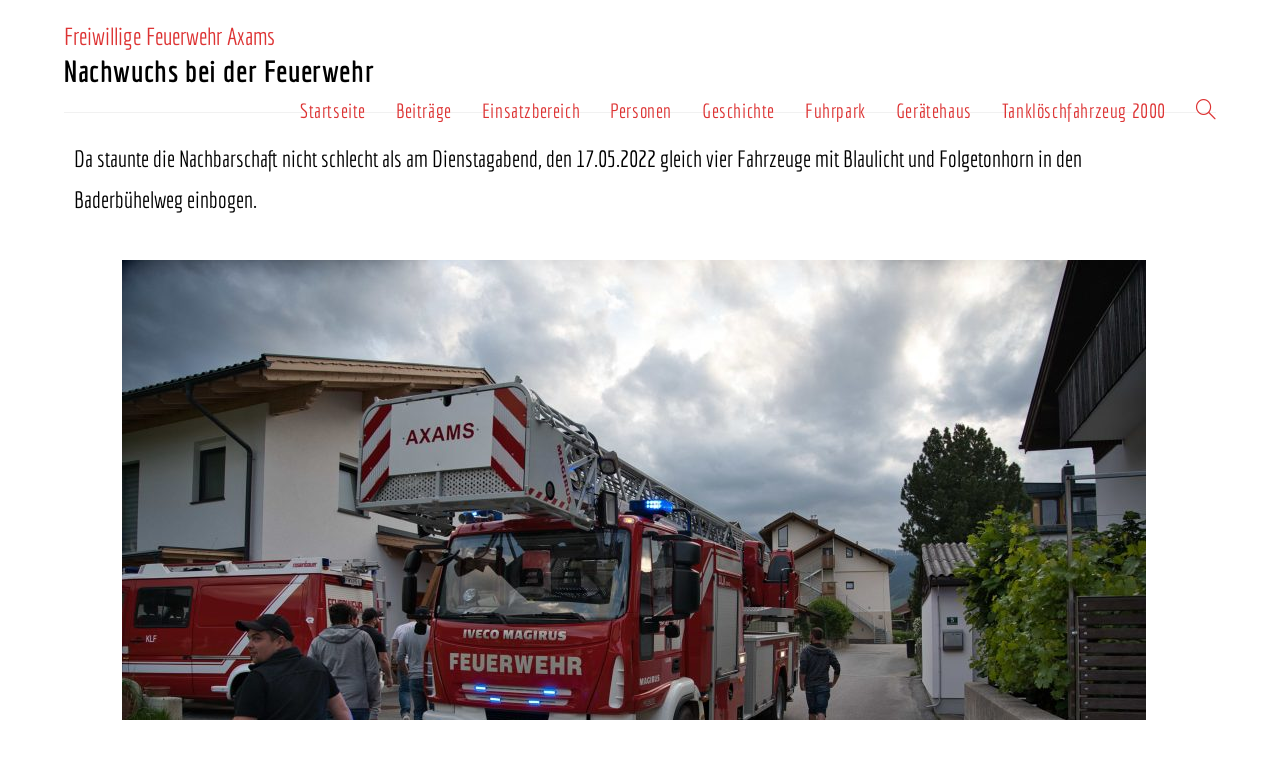

--- FILE ---
content_type: text/html; charset=UTF-8
request_url: https://www.feuerwehr-axams.at/nachwuchs-bei-der-feuerwehr-5/
body_size: 58922
content:
<!DOCTYPE html>
<html class="html" lang="de">
<head>
	<meta charset="UTF-8">
	<link rel="profile" href="https://gmpg.org/xfn/11">

	<title>Nachwuchs bei der Feuerwehr &#8211; Freiwillige Feuerwehr Axams</title>
<meta name='robots' content='max-image-preview:large' />
<link rel="pingback" href="https://www.feuerwehr-axams.at/xmlrpc.php">
<meta name="viewport" content="width=device-width, initial-scale=1"><link rel='dns-prefetch' href='//fonts.googleapis.com' />
<link rel="alternate" type="application/rss+xml" title="Freiwillige Feuerwehr Axams &raquo; Feed" href="https://www.feuerwehr-axams.at/feed/" />
<link rel="alternate" type="application/rss+xml" title="Freiwillige Feuerwehr Axams &raquo; Kommentar-Feed" href="https://www.feuerwehr-axams.at/comments/feed/" />
<link rel="alternate" type="application/rss+xml" title="Freiwillige Feuerwehr Axams &raquo; Kommentar-Feed zu Nachwuchs bei der Feuerwehr" href="https://www.feuerwehr-axams.at/nachwuchs-bei-der-feuerwehr-5/feed/" />
<link rel="alternate" title="oEmbed (JSON)" type="application/json+oembed" href="https://www.feuerwehr-axams.at/wp-json/oembed/1.0/embed?url=https%3A%2F%2Fwww.feuerwehr-axams.at%2Fnachwuchs-bei-der-feuerwehr-5%2F" />
<link rel="alternate" title="oEmbed (XML)" type="text/xml+oembed" href="https://www.feuerwehr-axams.at/wp-json/oembed/1.0/embed?url=https%3A%2F%2Fwww.feuerwehr-axams.at%2Fnachwuchs-bei-der-feuerwehr-5%2F&#038;format=xml" />
<style id='wp-img-auto-sizes-contain-inline-css'>
img:is([sizes=auto i],[sizes^="auto," i]){contain-intrinsic-size:3000px 1500px}
/*# sourceURL=wp-img-auto-sizes-contain-inline-css */
</style>
<link rel='stylesheet' id='elusive-css' href='https://www.feuerwehr-axams.at/wp-content/plugins/ocean-extra/includes/menu-icons/includes/library/icon-selector/css/types/elusive.min.css?ver=2.0' media='all' />
<style id='wp-emoji-styles-inline-css'>

	img.wp-smiley, img.emoji {
		display: inline !important;
		border: none !important;
		box-shadow: none !important;
		height: 1em !important;
		width: 1em !important;
		margin: 0 0.07em !important;
		vertical-align: -0.1em !important;
		background: none !important;
		padding: 0 !important;
	}
/*# sourceURL=wp-emoji-styles-inline-css */
</style>
<style id='classic-theme-styles-inline-css'>
/*! This file is auto-generated */
.wp-block-button__link{color:#fff;background-color:#32373c;border-radius:9999px;box-shadow:none;text-decoration:none;padding:calc(.667em + 2px) calc(1.333em + 2px);font-size:1.125em}.wp-block-file__button{background:#32373c;color:#fff;text-decoration:none}
/*# sourceURL=/wp-includes/css/classic-themes.min.css */
</style>
<style id='global-styles-inline-css'>
:root{--wp--preset--aspect-ratio--square: 1;--wp--preset--aspect-ratio--4-3: 4/3;--wp--preset--aspect-ratio--3-4: 3/4;--wp--preset--aspect-ratio--3-2: 3/2;--wp--preset--aspect-ratio--2-3: 2/3;--wp--preset--aspect-ratio--16-9: 16/9;--wp--preset--aspect-ratio--9-16: 9/16;--wp--preset--color--black: #000000;--wp--preset--color--cyan-bluish-gray: #abb8c3;--wp--preset--color--white: #ffffff;--wp--preset--color--pale-pink: #f78da7;--wp--preset--color--vivid-red: #cf2e2e;--wp--preset--color--luminous-vivid-orange: #ff6900;--wp--preset--color--luminous-vivid-amber: #fcb900;--wp--preset--color--light-green-cyan: #7bdcb5;--wp--preset--color--vivid-green-cyan: #00d084;--wp--preset--color--pale-cyan-blue: #8ed1fc;--wp--preset--color--vivid-cyan-blue: #0693e3;--wp--preset--color--vivid-purple: #9b51e0;--wp--preset--gradient--vivid-cyan-blue-to-vivid-purple: linear-gradient(135deg,rgb(6,147,227) 0%,rgb(155,81,224) 100%);--wp--preset--gradient--light-green-cyan-to-vivid-green-cyan: linear-gradient(135deg,rgb(122,220,180) 0%,rgb(0,208,130) 100%);--wp--preset--gradient--luminous-vivid-amber-to-luminous-vivid-orange: linear-gradient(135deg,rgb(252,185,0) 0%,rgb(255,105,0) 100%);--wp--preset--gradient--luminous-vivid-orange-to-vivid-red: linear-gradient(135deg,rgb(255,105,0) 0%,rgb(207,46,46) 100%);--wp--preset--gradient--very-light-gray-to-cyan-bluish-gray: linear-gradient(135deg,rgb(238,238,238) 0%,rgb(169,184,195) 100%);--wp--preset--gradient--cool-to-warm-spectrum: linear-gradient(135deg,rgb(74,234,220) 0%,rgb(151,120,209) 20%,rgb(207,42,186) 40%,rgb(238,44,130) 60%,rgb(251,105,98) 80%,rgb(254,248,76) 100%);--wp--preset--gradient--blush-light-purple: linear-gradient(135deg,rgb(255,206,236) 0%,rgb(152,150,240) 100%);--wp--preset--gradient--blush-bordeaux: linear-gradient(135deg,rgb(254,205,165) 0%,rgb(254,45,45) 50%,rgb(107,0,62) 100%);--wp--preset--gradient--luminous-dusk: linear-gradient(135deg,rgb(255,203,112) 0%,rgb(199,81,192) 50%,rgb(65,88,208) 100%);--wp--preset--gradient--pale-ocean: linear-gradient(135deg,rgb(255,245,203) 0%,rgb(182,227,212) 50%,rgb(51,167,181) 100%);--wp--preset--gradient--electric-grass: linear-gradient(135deg,rgb(202,248,128) 0%,rgb(113,206,126) 100%);--wp--preset--gradient--midnight: linear-gradient(135deg,rgb(2,3,129) 0%,rgb(40,116,252) 100%);--wp--preset--font-size--small: 13px;--wp--preset--font-size--medium: 20px;--wp--preset--font-size--large: 36px;--wp--preset--font-size--x-large: 42px;--wp--preset--spacing--20: 0.44rem;--wp--preset--spacing--30: 0.67rem;--wp--preset--spacing--40: 1rem;--wp--preset--spacing--50: 1.5rem;--wp--preset--spacing--60: 2.25rem;--wp--preset--spacing--70: 3.38rem;--wp--preset--spacing--80: 5.06rem;--wp--preset--shadow--natural: 6px 6px 9px rgba(0, 0, 0, 0.2);--wp--preset--shadow--deep: 12px 12px 50px rgba(0, 0, 0, 0.4);--wp--preset--shadow--sharp: 6px 6px 0px rgba(0, 0, 0, 0.2);--wp--preset--shadow--outlined: 6px 6px 0px -3px rgb(255, 255, 255), 6px 6px rgb(0, 0, 0);--wp--preset--shadow--crisp: 6px 6px 0px rgb(0, 0, 0);}:where(.is-layout-flex){gap: 0.5em;}:where(.is-layout-grid){gap: 0.5em;}body .is-layout-flex{display: flex;}.is-layout-flex{flex-wrap: wrap;align-items: center;}.is-layout-flex > :is(*, div){margin: 0;}body .is-layout-grid{display: grid;}.is-layout-grid > :is(*, div){margin: 0;}:where(.wp-block-columns.is-layout-flex){gap: 2em;}:where(.wp-block-columns.is-layout-grid){gap: 2em;}:where(.wp-block-post-template.is-layout-flex){gap: 1.25em;}:where(.wp-block-post-template.is-layout-grid){gap: 1.25em;}.has-black-color{color: var(--wp--preset--color--black) !important;}.has-cyan-bluish-gray-color{color: var(--wp--preset--color--cyan-bluish-gray) !important;}.has-white-color{color: var(--wp--preset--color--white) !important;}.has-pale-pink-color{color: var(--wp--preset--color--pale-pink) !important;}.has-vivid-red-color{color: var(--wp--preset--color--vivid-red) !important;}.has-luminous-vivid-orange-color{color: var(--wp--preset--color--luminous-vivid-orange) !important;}.has-luminous-vivid-amber-color{color: var(--wp--preset--color--luminous-vivid-amber) !important;}.has-light-green-cyan-color{color: var(--wp--preset--color--light-green-cyan) !important;}.has-vivid-green-cyan-color{color: var(--wp--preset--color--vivid-green-cyan) !important;}.has-pale-cyan-blue-color{color: var(--wp--preset--color--pale-cyan-blue) !important;}.has-vivid-cyan-blue-color{color: var(--wp--preset--color--vivid-cyan-blue) !important;}.has-vivid-purple-color{color: var(--wp--preset--color--vivid-purple) !important;}.has-black-background-color{background-color: var(--wp--preset--color--black) !important;}.has-cyan-bluish-gray-background-color{background-color: var(--wp--preset--color--cyan-bluish-gray) !important;}.has-white-background-color{background-color: var(--wp--preset--color--white) !important;}.has-pale-pink-background-color{background-color: var(--wp--preset--color--pale-pink) !important;}.has-vivid-red-background-color{background-color: var(--wp--preset--color--vivid-red) !important;}.has-luminous-vivid-orange-background-color{background-color: var(--wp--preset--color--luminous-vivid-orange) !important;}.has-luminous-vivid-amber-background-color{background-color: var(--wp--preset--color--luminous-vivid-amber) !important;}.has-light-green-cyan-background-color{background-color: var(--wp--preset--color--light-green-cyan) !important;}.has-vivid-green-cyan-background-color{background-color: var(--wp--preset--color--vivid-green-cyan) !important;}.has-pale-cyan-blue-background-color{background-color: var(--wp--preset--color--pale-cyan-blue) !important;}.has-vivid-cyan-blue-background-color{background-color: var(--wp--preset--color--vivid-cyan-blue) !important;}.has-vivid-purple-background-color{background-color: var(--wp--preset--color--vivid-purple) !important;}.has-black-border-color{border-color: var(--wp--preset--color--black) !important;}.has-cyan-bluish-gray-border-color{border-color: var(--wp--preset--color--cyan-bluish-gray) !important;}.has-white-border-color{border-color: var(--wp--preset--color--white) !important;}.has-pale-pink-border-color{border-color: var(--wp--preset--color--pale-pink) !important;}.has-vivid-red-border-color{border-color: var(--wp--preset--color--vivid-red) !important;}.has-luminous-vivid-orange-border-color{border-color: var(--wp--preset--color--luminous-vivid-orange) !important;}.has-luminous-vivid-amber-border-color{border-color: var(--wp--preset--color--luminous-vivid-amber) !important;}.has-light-green-cyan-border-color{border-color: var(--wp--preset--color--light-green-cyan) !important;}.has-vivid-green-cyan-border-color{border-color: var(--wp--preset--color--vivid-green-cyan) !important;}.has-pale-cyan-blue-border-color{border-color: var(--wp--preset--color--pale-cyan-blue) !important;}.has-vivid-cyan-blue-border-color{border-color: var(--wp--preset--color--vivid-cyan-blue) !important;}.has-vivid-purple-border-color{border-color: var(--wp--preset--color--vivid-purple) !important;}.has-vivid-cyan-blue-to-vivid-purple-gradient-background{background: var(--wp--preset--gradient--vivid-cyan-blue-to-vivid-purple) !important;}.has-light-green-cyan-to-vivid-green-cyan-gradient-background{background: var(--wp--preset--gradient--light-green-cyan-to-vivid-green-cyan) !important;}.has-luminous-vivid-amber-to-luminous-vivid-orange-gradient-background{background: var(--wp--preset--gradient--luminous-vivid-amber-to-luminous-vivid-orange) !important;}.has-luminous-vivid-orange-to-vivid-red-gradient-background{background: var(--wp--preset--gradient--luminous-vivid-orange-to-vivid-red) !important;}.has-very-light-gray-to-cyan-bluish-gray-gradient-background{background: var(--wp--preset--gradient--very-light-gray-to-cyan-bluish-gray) !important;}.has-cool-to-warm-spectrum-gradient-background{background: var(--wp--preset--gradient--cool-to-warm-spectrum) !important;}.has-blush-light-purple-gradient-background{background: var(--wp--preset--gradient--blush-light-purple) !important;}.has-blush-bordeaux-gradient-background{background: var(--wp--preset--gradient--blush-bordeaux) !important;}.has-luminous-dusk-gradient-background{background: var(--wp--preset--gradient--luminous-dusk) !important;}.has-pale-ocean-gradient-background{background: var(--wp--preset--gradient--pale-ocean) !important;}.has-electric-grass-gradient-background{background: var(--wp--preset--gradient--electric-grass) !important;}.has-midnight-gradient-background{background: var(--wp--preset--gradient--midnight) !important;}.has-small-font-size{font-size: var(--wp--preset--font-size--small) !important;}.has-medium-font-size{font-size: var(--wp--preset--font-size--medium) !important;}.has-large-font-size{font-size: var(--wp--preset--font-size--large) !important;}.has-x-large-font-size{font-size: var(--wp--preset--font-size--x-large) !important;}
:where(.wp-block-post-template.is-layout-flex){gap: 1.25em;}:where(.wp-block-post-template.is-layout-grid){gap: 1.25em;}
:where(.wp-block-term-template.is-layout-flex){gap: 1.25em;}:where(.wp-block-term-template.is-layout-grid){gap: 1.25em;}
:where(.wp-block-columns.is-layout-flex){gap: 2em;}:where(.wp-block-columns.is-layout-grid){gap: 2em;}
:root :where(.wp-block-pullquote){font-size: 1.5em;line-height: 1.6;}
/*# sourceURL=global-styles-inline-css */
</style>
<link rel='stylesheet' id='font-awesome-css' href='https://www.feuerwehr-axams.at/wp-content/themes/oceanwp/assets/fonts/fontawesome/css/all.min.css?ver=6.4.2' media='all' />
<link rel='stylesheet' id='simple-line-icons-css' href='https://www.feuerwehr-axams.at/wp-content/themes/oceanwp/assets/css/third/simple-line-icons.min.css?ver=2.4.0' media='all' />
<link rel='stylesheet' id='oceanwp-style-css' href='https://www.feuerwehr-axams.at/wp-content/themes/oceanwp/assets/css/style.min.css?ver=3.5.7' media='all' />
<link rel='stylesheet' id='oceanwp-google-font-economica-css' href='//fonts.googleapis.com/css?family=Economica%3A100%2C200%2C300%2C400%2C500%2C600%2C700%2C800%2C900%2C100i%2C200i%2C300i%2C400i%2C500i%2C600i%2C700i%2C800i%2C900i&#038;subset=latin&#038;display=swap&#038;ver=6.9' media='all' />
<link rel='stylesheet' id='elementor-icons-css' href='https://www.feuerwehr-axams.at/wp-content/plugins/elementor/assets/lib/eicons/css/elementor-icons.min.css?ver=5.46.0' media='all' />
<link rel='stylesheet' id='elementor-frontend-css' href='https://www.feuerwehr-axams.at/wp-content/plugins/elementor/assets/css/frontend.min.css?ver=3.34.3' media='all' />
<link rel='stylesheet' id='elementor-post-11-css' href='https://www.feuerwehr-axams.at/wp-content/uploads/elementor/css/post-11.css?ver=1769469881' media='all' />
<link rel='stylesheet' id='widget-image-css' href='https://www.feuerwehr-axams.at/wp-content/plugins/elementor/assets/css/widget-image.min.css?ver=3.34.3' media='all' />
<link rel='stylesheet' id='swiper-css' href='https://www.feuerwehr-axams.at/wp-content/plugins/elementor/assets/lib/swiper/v8/css/swiper.min.css?ver=8.4.5' media='all' />
<link rel='stylesheet' id='e-swiper-css' href='https://www.feuerwehr-axams.at/wp-content/plugins/elementor/assets/css/conditionals/e-swiper.min.css?ver=3.34.3' media='all' />
<link rel='stylesheet' id='widget-image-gallery-css' href='https://www.feuerwehr-axams.at/wp-content/plugins/elementor/assets/css/widget-image-gallery.min.css?ver=3.34.3' media='all' />
<link rel='stylesheet' id='widget-heading-css' href='https://www.feuerwehr-axams.at/wp-content/plugins/elementor/assets/css/widget-heading.min.css?ver=3.34.3' media='all' />
<link rel='stylesheet' id='elementor-post-2696-css' href='https://www.feuerwehr-axams.at/wp-content/uploads/elementor/css/post-2696.css?ver=1769478128' media='all' />
<link rel='stylesheet' id='oe-widgets-style-css' href='https://www.feuerwehr-axams.at/wp-content/plugins/ocean-extra/assets/css/widgets.css?ver=6.9' media='all' />
<link rel='stylesheet' id='elementor-gf-local-roboto-css' href='https://www.feuerwehr-axams.at/wp-content/uploads/elementor/google-fonts/css/roboto.css?ver=1742253791' media='all' />
<link rel='stylesheet' id='elementor-gf-local-economica-css' href='https://www.feuerwehr-axams.at/wp-content/uploads/elementor/google-fonts/css/economica.css?ver=1742253792' media='all' />
<script src="https://www.feuerwehr-axams.at/wp-includes/js/jquery/jquery.min.js?ver=3.7.1" id="jquery-core-js"></script>
<script src="https://www.feuerwehr-axams.at/wp-includes/js/jquery/jquery-migrate.min.js?ver=3.4.1" id="jquery-migrate-js"></script>
<link rel="https://api.w.org/" href="https://www.feuerwehr-axams.at/wp-json/" /><link rel="alternate" title="JSON" type="application/json" href="https://www.feuerwehr-axams.at/wp-json/wp/v2/posts/2696" /><link rel="EditURI" type="application/rsd+xml" title="RSD" href="https://www.feuerwehr-axams.at/xmlrpc.php?rsd" />
<meta name="generator" content="WordPress 6.9" />
<link rel="canonical" href="https://www.feuerwehr-axams.at/nachwuchs-bei-der-feuerwehr-5/" />
<link rel='shortlink' href='https://www.feuerwehr-axams.at/?p=2696' />
<!-- Analytics by WP Statistics - https://wp-statistics.com -->
<meta name="generator" content="Elementor 3.34.3; features: additional_custom_breakpoints; settings: css_print_method-external, google_font-enabled, font_display-auto">
			<style>
				.e-con.e-parent:nth-of-type(n+4):not(.e-lazyloaded):not(.e-no-lazyload),
				.e-con.e-parent:nth-of-type(n+4):not(.e-lazyloaded):not(.e-no-lazyload) * {
					background-image: none !important;
				}
				@media screen and (max-height: 1024px) {
					.e-con.e-parent:nth-of-type(n+3):not(.e-lazyloaded):not(.e-no-lazyload),
					.e-con.e-parent:nth-of-type(n+3):not(.e-lazyloaded):not(.e-no-lazyload) * {
						background-image: none !important;
					}
				}
				@media screen and (max-height: 640px) {
					.e-con.e-parent:nth-of-type(n+2):not(.e-lazyloaded):not(.e-no-lazyload),
					.e-con.e-parent:nth-of-type(n+2):not(.e-lazyloaded):not(.e-no-lazyload) * {
						background-image: none !important;
					}
				}
			</style>
			<!-- OceanWP CSS -->
<style type="text/css">
/* General CSS */a:hover,a.light:hover,.theme-heading .text::before,.theme-heading .text::after,#top-bar-content >a:hover,#top-bar-social li.oceanwp-email a:hover,#site-navigation-wrap .dropdown-menu >li >a:hover,#site-header.medium-header #medium-searchform button:hover,.oceanwp-mobile-menu-icon a:hover,.blog-entry.post .blog-entry-header .entry-title a:hover,.blog-entry.post .blog-entry-readmore a:hover,.blog-entry.thumbnail-entry .blog-entry-category a,ul.meta li a:hover,.dropcap,.single nav.post-navigation .nav-links .title,body .related-post-title a:hover,body #wp-calendar caption,body .contact-info-widget.default i,body .contact-info-widget.big-icons i,body .custom-links-widget .oceanwp-custom-links li a:hover,body .custom-links-widget .oceanwp-custom-links li a:hover:before,body .posts-thumbnails-widget li a:hover,body .social-widget li.oceanwp-email a:hover,.comment-author .comment-meta .comment-reply-link,#respond #cancel-comment-reply-link:hover,#footer-widgets .footer-box a:hover,#footer-bottom a:hover,#footer-bottom #footer-bottom-menu a:hover,.sidr a:hover,.sidr-class-dropdown-toggle:hover,.sidr-class-menu-item-has-children.active >a,.sidr-class-menu-item-has-children.active >a >.sidr-class-dropdown-toggle,input[type=checkbox]:checked:before{color:#000000}.single nav.post-navigation .nav-links .title .owp-icon use,.blog-entry.post .blog-entry-readmore a:hover .owp-icon use,body .contact-info-widget.default .owp-icon use,body .contact-info-widget.big-icons .owp-icon use{stroke:#000000}input[type="button"],input[type="reset"],input[type="submit"],button[type="submit"],.button,#site-navigation-wrap .dropdown-menu >li.btn >a >span,.thumbnail:hover i,.post-quote-content,.omw-modal .omw-close-modal,body .contact-info-widget.big-icons li:hover i,body div.wpforms-container-full .wpforms-form input[type=submit],body div.wpforms-container-full .wpforms-form button[type=submit],body div.wpforms-container-full .wpforms-form .wpforms-page-button{background-color:#000000}.thumbnail:hover .link-post-svg-icon{background-color:#000000}body .contact-info-widget.big-icons li:hover .owp-icon{background-color:#000000}.widget-title{border-color:#000000}blockquote{border-color:#000000}#searchform-dropdown{border-color:#000000}.dropdown-menu .sub-menu{border-color:#000000}.blog-entry.large-entry .blog-entry-readmore a:hover{border-color:#000000}.oceanwp-newsletter-form-wrap input[type="email"]:focus{border-color:#000000}.social-widget li.oceanwp-email a:hover{border-color:#000000}#respond #cancel-comment-reply-link:hover{border-color:#000000}body .contact-info-widget.big-icons li:hover i{border-color:#000000}#footer-widgets .oceanwp-newsletter-form-wrap input[type="email"]:focus{border-color:#000000}blockquote,.wp-block-quote{border-left-color:#000000}body .contact-info-widget.big-icons li:hover .owp-icon{border-color:#000000}body{background-repeat:no-repeat}a{color:#dd3333}a .owp-icon use{stroke:#dd3333}a:hover{color:#000000}a:hover .owp-icon use{stroke:#000000}@media only screen and (min-width:960px){.content-area,.content-left-sidebar .content-area{width:100%}}@media only screen and (min-width:960px){.widget-area,.content-left-sidebar .widget-area{width:12%}}.page-header,.has-transparent-header .page-header{padding:53px 0 34px 0}/* Blog CSS */.blog-entry.thumbnail-entry .blog-entry-category a{color:#000000}.blog-entry.thumbnail-entry .blog-entry-date{color:#000000}/* Header CSS */#site-header.has-header-media .overlay-header-media{background-color:rgba(0,0,0,0.5)}#site-logo #site-logo-inner a img,#site-header.center-header #site-navigation-wrap .middle-site-logo a img{max-width:240px}#site-header #site-logo #site-logo-inner a img,#site-header.center-header #site-navigation-wrap .middle-site-logo a img{max-height:58px}@media (max-width:768px){#site-header #site-logo #site-logo-inner a img,#site-header.center-header #site-navigation-wrap .middle-site-logo a img{max-height:68px}}@media (max-width:480px){#site-header #site-logo #site-logo-inner a img,#site-header.center-header #site-navigation-wrap .middle-site-logo a img{max-height:59px}}#site-navigation-wrap .dropdown-menu >li >a,.oceanwp-mobile-menu-icon a,#searchform-header-replace-close{color:#dd3333}#site-navigation-wrap .dropdown-menu >li >a .owp-icon use,.oceanwp-mobile-menu-icon a .owp-icon use,#searchform-header-replace-close .owp-icon use{stroke:#dd3333}#site-navigation-wrap .dropdown-menu >li >a:hover,.oceanwp-mobile-menu-icon a:hover,#searchform-header-replace-close:hover{color:#592507}#site-navigation-wrap .dropdown-menu >li >a:hover .owp-icon use,.oceanwp-mobile-menu-icon a:hover .owp-icon use,#searchform-header-replace-close:hover .owp-icon use{stroke:#592507}@media (max-width:480px){#top-bar-nav,#site-navigation-wrap,.oceanwp-social-menu,.after-header-content{display:none}.center-logo #site-logo{float:none;position:absolute;left:50%;padding:0;-webkit-transform:translateX(-50%);transform:translateX(-50%)}#site-header.center-header #site-logo,.oceanwp-mobile-menu-icon,#oceanwp-cart-sidebar-wrap{display:block}body.vertical-header-style #outer-wrap{margin:0 !important}#site-header.vertical-header{position:relative;width:100%;left:0 !important;right:0 !important}#site-header.vertical-header .has-template >#site-logo{display:block}#site-header.vertical-header #site-header-inner{display:-webkit-box;display:-webkit-flex;display:-ms-flexbox;display:flex;-webkit-align-items:center;align-items:center;padding:0;max-width:90%}#site-header.vertical-header #site-header-inner >*:not(.oceanwp-mobile-menu-icon){display:none}#site-header.vertical-header #site-header-inner >*{padding:0 !important}#site-header.vertical-header #site-header-inner #site-logo{display:block;margin:0;width:50%;text-align:left}body.rtl #site-header.vertical-header #site-header-inner #site-logo{text-align:right}#site-header.vertical-header #site-header-inner .oceanwp-mobile-menu-icon{width:50%;text-align:right}body.rtl #site-header.vertical-header #site-header-inner .oceanwp-mobile-menu-icon{text-align:left}#site-header.vertical-header .vertical-toggle,body.vertical-header-style.vh-closed #site-header.vertical-header .vertical-toggle{display:none}#site-logo.has-responsive-logo .custom-logo-link{display:none}#site-logo.has-responsive-logo .responsive-logo-link{display:block}.is-sticky #site-logo.has-sticky-logo .responsive-logo-link{display:none}.is-sticky #site-logo.has-responsive-logo .sticky-logo-link{display:block}#top-bar.has-no-content #top-bar-social.top-bar-left,#top-bar.has-no-content #top-bar-social.top-bar-right{position:inherit;left:auto;right:auto;float:none;height:auto;line-height:1.5em;margin-top:0;text-align:center}#top-bar.has-no-content #top-bar-social li{float:none;display:inline-block}.owp-cart-overlay,#side-panel-wrap a.side-panel-btn{display:none !important}}/* Footer Widgets CSS */#footer-widgets{background-color:#1e1e1e}#footer-widgets,#footer-widgets p,#footer-widgets li a:before,#footer-widgets .contact-info-widget span.oceanwp-contact-title,#footer-widgets .recent-posts-date,#footer-widgets .recent-posts-comments,#footer-widgets .widget-recent-posts-icons li .fa{color:#f7f7f7}#footer-widgets li,#footer-widgets #wp-calendar caption,#footer-widgets #wp-calendar th,#footer-widgets #wp-calendar tbody,#footer-widgets .contact-info-widget i,#footer-widgets .oceanwp-newsletter-form-wrap input[type="email"],#footer-widgets .posts-thumbnails-widget li,#footer-widgets .social-widget li a{border-color:#828282}#footer-widgets .contact-info-widget .owp-icon{border-color:#828282}/* Typography CSS */body{font-size:18px;color:#000000}h1{font-family:Economica;font-size:60px;color:#000000}h3{font-size:20px;color:#0c0000;line-height:0.7}#site-navigation-wrap .dropdown-menu >li >a,#site-header.full_screen-header .fs-dropdown-menu >li >a,#site-header.top-header #site-navigation-wrap .dropdown-menu >li >a,#site-header.center-header #site-navigation-wrap .dropdown-menu >li >a,#site-header.medium-header #site-navigation-wrap .dropdown-menu >li >a,.oceanwp-mobile-menu-icon a{font-family:Economica;font-style:normal;font-size:20px}.dropdown-menu ul li a.menu-link,#site-header.full_screen-header .fs-dropdown-menu ul.sub-menu li a{font-family:Economica;font-style:normal;font-size:20px}.site-breadcrumbs{font-size:18px}.blog-entry.post .blog-entry-header .entry-title a{font-family:Economica;font-style:normal;font-size:30px;color:#000000}.single-post .entry-title{font-family:Economica;font-style:normal;font-size:30px;color:#000000}.sidebar-box .widget-title{font-family:Economica;font-style:normal}
</style></head>

<body class="wp-singular post-template-default single single-post postid-2696 single-format-standard wp-embed-responsive wp-theme-oceanwp ally-default oceanwp-theme fullscreen-mobile has-transparent-header no-header-border content-full-width post-in-category-aktuelles page-header-disabled has-breadcrumbs elementor-default elementor-kit-11 elementor-page elementor-page-2696" itemscope="itemscope" itemtype="https://schema.org/Article">

	
	
	<div id="outer-wrap" class="site clr">

		<a class="skip-link screen-reader-text" href="#main">Zum Inhalt springen</a>

		
		<div id="wrap" class="clr">

			
				<div id="transparent-header-wrap" class="clr">
	
<header id="site-header" class="transparent-header clr" data-height="74" itemscope="itemscope" itemtype="https://schema.org/WPHeader" role="banner">

	
					
			<div id="site-header-inner" class="clr container">

				
				

<div id="site-logo" class="clr" itemscope itemtype="https://schema.org/Brand" >

	
	<div id="site-logo-inner" class="clr">

						<a href="https://www.feuerwehr-axams.at/" rel="home" class="site-title site-logo-text" >Freiwillige Feuerwehr Axams</a>
				
	</div><!-- #site-logo-inner -->

	
	
</div><!-- #site-logo -->

			<div id="site-navigation-wrap" class="no-top-border clr">
			
			
			
			<nav id="site-navigation" class="navigation main-navigation clr" itemscope="itemscope" itemtype="https://schema.org/SiteNavigationElement" role="navigation" >

				<ul id="menu-hauptmenue" class="main-menu dropdown-menu sf-menu"><li id="menu-item-4653" class="menu-item menu-item-type-post_type menu-item-object-page menu-item-home menu-item-4653"><a href="https://www.feuerwehr-axams.at/" class="menu-link"><span class="text-wrap">Startseite</span></a></li><li id="menu-item-4468" class="menu-item menu-item-type-post_type menu-item-object-page current_page_parent menu-item-4468"><a href="https://www.feuerwehr-axams.at/beitraege/" class="menu-link"><span class="text-wrap">Beiträge</span></a></li><li id="menu-item-4472" class="menu-item menu-item-type-post_type menu-item-object-page menu-item-4472"><a href="https://www.feuerwehr-axams.at/einsatzbereich/" class="menu-link"><span class="text-wrap">Einsatzbereich</span></a></li><li id="menu-item-4475" class="menu-item menu-item-type-post_type menu-item-object-page menu-item-4475"><a href="https://www.feuerwehr-axams.at/personen/" class="menu-link"><span class="text-wrap">Personen</span></a></li><li id="menu-item-4476" class="menu-item menu-item-type-post_type menu-item-object-page menu-item-4476"><a href="https://www.feuerwehr-axams.at/geschichte/" class="menu-link"><span class="text-wrap">Geschichte</span></a></li><li id="menu-item-4474" class="menu-item menu-item-type-post_type menu-item-object-page menu-item-4474"><a href="https://www.feuerwehr-axams.at/einsatzbereich/fahrzeuge/" class="menu-link"><span class="text-wrap">Fuhrpark</span></a></li><li id="menu-item-4473" class="menu-item menu-item-type-post_type menu-item-object-page menu-item-4473"><a href="https://www.feuerwehr-axams.at/einsatzbereich/geraetehaus/" class="menu-link"><span class="text-wrap">Gerätehaus</span></a></li><li id="menu-item-12959" class="menu-item menu-item-type-post_type menu-item-object-page menu-item-12959"><a href="https://www.feuerwehr-axams.at/tankloeschfahrzeug-2000/" class="menu-link"><span class="text-wrap">Tanklöschfahrzeug 2000</span></a></li><li class="search-toggle-li" ><a href="https://www.feuerwehr-axams.at/#" class="site-search-toggle search-dropdown-toggle"><span class="screen-reader-text">Website-Suche umschalten</span><i class=" icon-magnifier" aria-hidden="true" role="img"></i></a></li></ul>
<div id="searchform-dropdown" class="header-searchform-wrap clr" >
	
<form aria-label="Diese Website durchsuchen" role="search" method="get" class="searchform" action="https://www.feuerwehr-axams.at/">	
	<input aria-label="Suchabfrage eingeben" type="search" id="ocean-search-form-1" class="field" autocomplete="off" placeholder="Suche" name="s">
		</form>
</div><!-- #searchform-dropdown -->

			</nav><!-- #site-navigation -->

			
			
					</div><!-- #site-navigation-wrap -->
			
		
	
				
	
	<div class="oceanwp-mobile-menu-icon clr mobile-right">

		
		
		
		<a href="https://www.feuerwehr-axams.at/#mobile-menu-toggle" class="mobile-menu"  aria-label="Mobiles Menü">
							<i class="fa fa-bars" aria-hidden="true"></i>
								<span class="oceanwp-text">Menü</span>
				<span class="oceanwp-close-text">Schließen</span>
						</a>

		
		
		
	</div><!-- #oceanwp-mobile-menu-navbar -->

	

			</div><!-- #site-header-inner -->

			
			
			
		
		
</header><!-- #site-header -->

	</div>
	
			
			<main id="main" class="site-main clr"  role="main">

				
	
	<div id="content-wrap" class="container clr">

		
		<div id="primary" class="content-area clr">

			
			<div id="content" class="site-content clr">

				
				
<article id="post-2696">

	

<header class="entry-header clr">
	<h2 class="single-post-title entry-title" itemprop="headline">Nachwuchs bei der Feuerwehr</h2><!-- .single-post-title -->
</header><!-- .entry-header -->



<div class="entry-content clr" itemprop="text">
			<div data-elementor-type="wp-post" data-elementor-id="2696" class="elementor elementor-2696">
						<section class="elementor-section elementor-top-section elementor-element elementor-element-eb2e022 elementor-section-boxed elementor-section-height-default elementor-section-height-default" data-id="eb2e022" data-element_type="section">
						<div class="elementor-container elementor-column-gap-default">
					<div class="elementor-column elementor-col-100 elementor-top-column elementor-element elementor-element-16c33c2" data-id="16c33c2" data-element_type="column">
			<div class="elementor-widget-wrap elementor-element-populated">
						<div class="elementor-element elementor-element-5a1bd74 elementor-widget elementor-widget-text-editor" data-id="5a1bd74" data-element_type="widget" data-widget_type="text-editor.default">
				<div class="elementor-widget-container">
									<p>Da staunte die Nachbarschaft nicht schlecht als am Dienstagabend, den 17.05.2022 gleich vier Fahrzeuge mit Blaulicht und Folgetonhorn in den Baderbühelweg einbogen.</p>								</div>
				</div>
				<div class="elementor-element elementor-element-95a5977 elementor-widget elementor-widget-image" data-id="95a5977" data-element_type="widget" data-widget_type="image.default">
				<div class="elementor-widget-container">
															<img fetchpriority="high" decoding="async" width="1024" height="681" src="https://www.feuerwehr-axams.at/wp-content/uploads/2022/05/WZ6_9822-1024x681.jpg" class="attachment-large size-large wp-image-2700" alt="" srcset="https://www.feuerwehr-axams.at/wp-content/uploads/2022/05/WZ6_9822-1024x681.jpg 1024w, https://www.feuerwehr-axams.at/wp-content/uploads/2022/05/WZ6_9822-300x200.jpg 300w, https://www.feuerwehr-axams.at/wp-content/uploads/2022/05/WZ6_9822-768x511.jpg 768w, https://www.feuerwehr-axams.at/wp-content/uploads/2022/05/WZ6_9822-1536x1022.jpg 1536w, https://www.feuerwehr-axams.at/wp-content/uploads/2022/05/WZ6_9822-2048x1363.jpg 2048w" sizes="(max-width: 1024px) 100vw, 1024px" />															</div>
				</div>
				<div class="elementor-element elementor-element-6f7d898 elementor-widget elementor-widget-text-editor" data-id="6f7d898" data-element_type="widget" data-widget_type="text-editor.default">
				<div class="elementor-widget-container">
									<p>Grund für diesen Tumult war die Geburt des ersten Kindes unseres Kommandant-Stellvertreters. Aus diesem Grunde kamen neben seinen Gruppenkameraden auch die Mitglieder des Ausschusses zum Gratulieren. Mit im Gepäck war auch unser gefiederter Kamerad der die nächsten Tage an der Fassade des Einfamilienhauses verbringen wird.</p>								</div>
				</div>
				<div class="elementor-element elementor-element-0582be7 elementor-widget elementor-widget-image-gallery" data-id="0582be7" data-element_type="widget" data-widget_type="image-gallery.default">
				<div class="elementor-widget-container">
							<div class="elementor-image-gallery">
			<div id='gallery-1' class='gallery galleryid-2696 gallery-columns-3 gallery-size-large'><figure class='gallery-item'>
			<div class='gallery-icon landscape'>
				<a data-elementor-open-lightbox="yes" data-elementor-lightbox-slideshow="0582be7" data-elementor-lightbox-title="WZ6_9827" data-e-action-hash="#elementor-action%3Aaction%3Dlightbox%26settings%3DeyJpZCI6MjcwMSwidXJsIjoiaHR0cHM6XC9cL3d3dy5mZXVlcndlaHItYXhhbXMuYXRcL3dwLWNvbnRlbnRcL3VwbG9hZHNcLzIwMjJcLzA1XC9XWjZfOTgyNy1zY2FsZWQuanBnIiwic2xpZGVzaG93IjoiMDU4MmJlNyJ9" href='https://www.feuerwehr-axams.at/wp-content/uploads/2022/05/WZ6_9827-scaled.jpg'><img decoding="async" width="1024" height="682" src="https://www.feuerwehr-axams.at/wp-content/uploads/2022/05/WZ6_9827-1024x682.jpg" class="attachment-large size-large" alt="" srcset="https://www.feuerwehr-axams.at/wp-content/uploads/2022/05/WZ6_9827-1024x682.jpg 1024w, https://www.feuerwehr-axams.at/wp-content/uploads/2022/05/WZ6_9827-300x200.jpg 300w, https://www.feuerwehr-axams.at/wp-content/uploads/2022/05/WZ6_9827-768x511.jpg 768w, https://www.feuerwehr-axams.at/wp-content/uploads/2022/05/WZ6_9827-1536x1022.jpg 1536w, https://www.feuerwehr-axams.at/wp-content/uploads/2022/05/WZ6_9827-2048x1363.jpg 2048w" sizes="(max-width: 1024px) 100vw, 1024px" /></a>
			</div></figure><figure class='gallery-item'>
			<div class='gallery-icon landscape'>
				<a data-elementor-open-lightbox="yes" data-elementor-lightbox-slideshow="0582be7" data-elementor-lightbox-title="WZ6_9847" data-e-action-hash="#elementor-action%3Aaction%3Dlightbox%26settings%3DeyJpZCI6MjcwMiwidXJsIjoiaHR0cHM6XC9cL3d3dy5mZXVlcndlaHItYXhhbXMuYXRcL3dwLWNvbnRlbnRcL3VwbG9hZHNcLzIwMjJcLzA1XC9XWjZfOTg0Ny1zY2FsZWQuanBnIiwic2xpZGVzaG93IjoiMDU4MmJlNyJ9" href='https://www.feuerwehr-axams.at/wp-content/uploads/2022/05/WZ6_9847-scaled.jpg'><img decoding="async" width="1024" height="681" src="https://www.feuerwehr-axams.at/wp-content/uploads/2022/05/WZ6_9847-1024x681.jpg" class="attachment-large size-large" alt="" srcset="https://www.feuerwehr-axams.at/wp-content/uploads/2022/05/WZ6_9847-1024x681.jpg 1024w, https://www.feuerwehr-axams.at/wp-content/uploads/2022/05/WZ6_9847-300x200.jpg 300w, https://www.feuerwehr-axams.at/wp-content/uploads/2022/05/WZ6_9847-768x511.jpg 768w, https://www.feuerwehr-axams.at/wp-content/uploads/2022/05/WZ6_9847-1536x1022.jpg 1536w, https://www.feuerwehr-axams.at/wp-content/uploads/2022/05/WZ6_9847-2048x1362.jpg 2048w" sizes="(max-width: 1024px) 100vw, 1024px" /></a>
			</div></figure><figure class='gallery-item'>
			<div class='gallery-icon landscape'>
				<a data-elementor-open-lightbox="yes" data-elementor-lightbox-slideshow="0582be7" data-elementor-lightbox-title="WZ6_9857" data-e-action-hash="#elementor-action%3Aaction%3Dlightbox%26settings%3DeyJpZCI6MjcwMywidXJsIjoiaHR0cHM6XC9cL3d3dy5mZXVlcndlaHItYXhhbXMuYXRcL3dwLWNvbnRlbnRcL3VwbG9hZHNcLzIwMjJcLzA1XC9XWjZfOTg1Ny1zY2FsZWQuanBnIiwic2xpZGVzaG93IjoiMDU4MmJlNyJ9" href='https://www.feuerwehr-axams.at/wp-content/uploads/2022/05/WZ6_9857-scaled.jpg'><img loading="lazy" decoding="async" width="1024" height="681" src="https://www.feuerwehr-axams.at/wp-content/uploads/2022/05/WZ6_9857-1024x681.jpg" class="attachment-large size-large" alt="" srcset="https://www.feuerwehr-axams.at/wp-content/uploads/2022/05/WZ6_9857-1024x681.jpg 1024w, https://www.feuerwehr-axams.at/wp-content/uploads/2022/05/WZ6_9857-300x200.jpg 300w, https://www.feuerwehr-axams.at/wp-content/uploads/2022/05/WZ6_9857-768x511.jpg 768w, https://www.feuerwehr-axams.at/wp-content/uploads/2022/05/WZ6_9857-1536x1022.jpg 1536w, https://www.feuerwehr-axams.at/wp-content/uploads/2022/05/WZ6_9857-2048x1363.jpg 2048w" sizes="(max-width: 1024px) 100vw, 1024px" /></a>
			</div></figure><figure class='gallery-item'>
			<div class='gallery-icon landscape'>
				<a data-elementor-open-lightbox="yes" data-elementor-lightbox-slideshow="0582be7" data-elementor-lightbox-title="WZ6_9860" data-e-action-hash="#elementor-action%3Aaction%3Dlightbox%26settings%3DeyJpZCI6MjcwNCwidXJsIjoiaHR0cHM6XC9cL3d3dy5mZXVlcndlaHItYXhhbXMuYXRcL3dwLWNvbnRlbnRcL3VwbG9hZHNcLzIwMjJcLzA1XC9XWjZfOTg2MC1zY2FsZWQuanBnIiwic2xpZGVzaG93IjoiMDU4MmJlNyJ9" href='https://www.feuerwehr-axams.at/wp-content/uploads/2022/05/WZ6_9860-scaled.jpg'><img loading="lazy" decoding="async" width="1024" height="681" src="https://www.feuerwehr-axams.at/wp-content/uploads/2022/05/WZ6_9860-1024x681.jpg" class="attachment-large size-large" alt="" srcset="https://www.feuerwehr-axams.at/wp-content/uploads/2022/05/WZ6_9860-1024x681.jpg 1024w, https://www.feuerwehr-axams.at/wp-content/uploads/2022/05/WZ6_9860-300x200.jpg 300w, https://www.feuerwehr-axams.at/wp-content/uploads/2022/05/WZ6_9860-768x511.jpg 768w, https://www.feuerwehr-axams.at/wp-content/uploads/2022/05/WZ6_9860-1536x1022.jpg 1536w, https://www.feuerwehr-axams.at/wp-content/uploads/2022/05/WZ6_9860-2048x1363.jpg 2048w" sizes="(max-width: 1024px) 100vw, 1024px" /></a>
			</div></figure><figure class='gallery-item'>
			<div class='gallery-icon landscape'>
				<a data-elementor-open-lightbox="yes" data-elementor-lightbox-slideshow="0582be7" data-elementor-lightbox-title="WZ6_9872" data-e-action-hash="#elementor-action%3Aaction%3Dlightbox%26settings%3DeyJpZCI6MjcwNiwidXJsIjoiaHR0cHM6XC9cL3d3dy5mZXVlcndlaHItYXhhbXMuYXRcL3dwLWNvbnRlbnRcL3VwbG9hZHNcLzIwMjJcLzA1XC9XWjZfOTg3Mi1zY2FsZWQuanBnIiwic2xpZGVzaG93IjoiMDU4MmJlNyJ9" href='https://www.feuerwehr-axams.at/wp-content/uploads/2022/05/WZ6_9872-scaled.jpg'><img loading="lazy" decoding="async" width="1024" height="681" src="https://www.feuerwehr-axams.at/wp-content/uploads/2022/05/WZ6_9872-1024x681.jpg" class="attachment-large size-large" alt="" srcset="https://www.feuerwehr-axams.at/wp-content/uploads/2022/05/WZ6_9872-1024x681.jpg 1024w, https://www.feuerwehr-axams.at/wp-content/uploads/2022/05/WZ6_9872-300x200.jpg 300w, https://www.feuerwehr-axams.at/wp-content/uploads/2022/05/WZ6_9872-768x511.jpg 768w, https://www.feuerwehr-axams.at/wp-content/uploads/2022/05/WZ6_9872-1536x1022.jpg 1536w, https://www.feuerwehr-axams.at/wp-content/uploads/2022/05/WZ6_9872-2048x1363.jpg 2048w" sizes="(max-width: 1024px) 100vw, 1024px" /></a>
			</div></figure><figure class='gallery-item'>
			<div class='gallery-icon landscape'>
				<a data-elementor-open-lightbox="yes" data-elementor-lightbox-slideshow="0582be7" data-elementor-lightbox-title="WZ6_9878" data-e-action-hash="#elementor-action%3Aaction%3Dlightbox%26settings%3DeyJpZCI6MjcwNywidXJsIjoiaHR0cHM6XC9cL3d3dy5mZXVlcndlaHItYXhhbXMuYXRcL3dwLWNvbnRlbnRcL3VwbG9hZHNcLzIwMjJcLzA1XC9XWjZfOTg3OC1zY2FsZWQuanBnIiwic2xpZGVzaG93IjoiMDU4MmJlNyJ9" href='https://www.feuerwehr-axams.at/wp-content/uploads/2022/05/WZ6_9878-scaled.jpg'><img loading="lazy" decoding="async" width="1024" height="681" src="https://www.feuerwehr-axams.at/wp-content/uploads/2022/05/WZ6_9878-1024x681.jpg" class="attachment-large size-large" alt="" srcset="https://www.feuerwehr-axams.at/wp-content/uploads/2022/05/WZ6_9878-1024x681.jpg 1024w, https://www.feuerwehr-axams.at/wp-content/uploads/2022/05/WZ6_9878-300x200.jpg 300w, https://www.feuerwehr-axams.at/wp-content/uploads/2022/05/WZ6_9878-768x511.jpg 768w, https://www.feuerwehr-axams.at/wp-content/uploads/2022/05/WZ6_9878-1536x1022.jpg 1536w, https://www.feuerwehr-axams.at/wp-content/uploads/2022/05/WZ6_9878-2048x1363.jpg 2048w" sizes="(max-width: 1024px) 100vw, 1024px" /></a>
			</div></figure>
		</div>
		</div>
						</div>
				</div>
				<div class="elementor-element elementor-element-8d20598 elementor-widget elementor-widget-image" data-id="8d20598" data-element_type="widget" data-widget_type="image.default">
				<div class="elementor-widget-container">
															<img loading="lazy" decoding="async" width="169" height="300" src="https://www.feuerwehr-axams.at/wp-content/uploads/2022/05/WhatsApp-Image-2022-05-18-at-14.22.42-169x300.jpeg" class="attachment-medium size-medium wp-image-2713" alt="" srcset="https://www.feuerwehr-axams.at/wp-content/uploads/2022/05/WhatsApp-Image-2022-05-18-at-14.22.42-169x300.jpeg 169w, https://www.feuerwehr-axams.at/wp-content/uploads/2022/05/WhatsApp-Image-2022-05-18-at-14.22.42-576x1024.jpeg 576w, https://www.feuerwehr-axams.at/wp-content/uploads/2022/05/WhatsApp-Image-2022-05-18-at-14.22.42-768x1365.jpeg 768w, https://www.feuerwehr-axams.at/wp-content/uploads/2022/05/WhatsApp-Image-2022-05-18-at-14.22.42-864x1536.jpeg 864w, https://www.feuerwehr-axams.at/wp-content/uploads/2022/05/WhatsApp-Image-2022-05-18-at-14.22.42.jpeg 900w" sizes="(max-width: 169px) 100vw, 169px" />															</div>
				</div>
				<div class="elementor-element elementor-element-f14e0eb elementor-widget elementor-widget-heading" data-id="f14e0eb" data-element_type="widget" data-widget_type="heading.default">
				<div class="elementor-widget-container">
					<h2 class="elementor-heading-title elementor-size-default">Wir gratulieren unserem Stefan und seiner Petra zu ihrer kleinen Tochter Jana!</h2>				</div>
				</div>
				<div class="elementor-element elementor-element-f8b189e elementor-widget elementor-widget-image" data-id="f8b189e" data-element_type="widget" data-widget_type="image.default">
				<div class="elementor-widget-container">
															<img loading="lazy" decoding="async" width="1024" height="681" src="https://www.feuerwehr-axams.at/wp-content/uploads/2022/05/WZ6_9919-1024x681.jpg" class="attachment-large size-large wp-image-2708" alt="" srcset="https://www.feuerwehr-axams.at/wp-content/uploads/2022/05/WZ6_9919-1024x681.jpg 1024w, https://www.feuerwehr-axams.at/wp-content/uploads/2022/05/WZ6_9919-300x200.jpg 300w, https://www.feuerwehr-axams.at/wp-content/uploads/2022/05/WZ6_9919-768x511.jpg 768w, https://www.feuerwehr-axams.at/wp-content/uploads/2022/05/WZ6_9919-1536x1022.jpg 1536w, https://www.feuerwehr-axams.at/wp-content/uploads/2022/05/WZ6_9919-2048x1363.jpg 2048w" sizes="(max-width: 1024px) 100vw, 1024px" />															</div>
				</div>
					</div>
		</div>
					</div>
		</section>
				</div>
		
</div><!-- .entry -->




	<nav class="navigation post-navigation" aria-label="Weitere Artikel ansehen">
		<h2 class="screen-reader-text">Weitere Artikel ansehen</h2>
		<div class="nav-links"><div class="nav-previous"><a href="https://www.feuerwehr-axams.at/betriebsmittelaustritt-im-ortszentrum/" rel="prev"><span class="title"><i class=" fas fa-long-arrow-alt-left" aria-hidden="true" role="img"></i> Vorheriger Beitrag</span><span class="post-title">Betriebsmittelaustritt im Ortszentrum</span></a></div><div class="nav-next"><a href="https://www.feuerwehr-axams.at/bma-rueckstellung/" rel="next"><span class="title"><i class=" fas fa-long-arrow-alt-right" aria-hidden="true" role="img"></i> Nächster Beitrag</span><span class="post-title">BMA Rückstellung</span></a></div></div>
	</nav>

</article>

				
			</div><!-- #content -->

			
		</div><!-- #primary -->

		
	</div><!-- #content-wrap -->

	

	</main><!-- #main -->

	
	
	
		
	
	
</div><!-- #wrap -->


</div><!-- #outer-wrap -->



<a aria-label="Zum Seitenanfang scrollen" href="#" id="scroll-top" class="scroll-top-right"><i class=" fa fa-angle-up" aria-hidden="true" role="img"></i></a>




<div id="mobile-fullscreen" class="clr" >

	<div id="mobile-fullscreen-inner" class="clr">

		<a href="https://www.feuerwehr-axams.at/#mobile-fullscreen-menu" class="close" aria-label="Mobile-Menü schließen" >
			<div class="close-icon-wrap">
				<div class="close-icon-inner"></div>
			</div>
		</a>

		<nav class="clr" itemscope="itemscope" itemtype="https://schema.org/SiteNavigationElement" role="navigation">

			
	<div id="mobile-nav" class="navigation clr">

		<ul id="menu-hauptmenue-1" class="menu"><li class="menu-item menu-item-type-post_type menu-item-object-page menu-item-home menu-item-4653"><a href="https://www.feuerwehr-axams.at/">Startseite</a></li>
<li class="menu-item menu-item-type-post_type menu-item-object-page current_page_parent menu-item-4468"><a href="https://www.feuerwehr-axams.at/beitraege/">Beiträge</a></li>
<li class="menu-item menu-item-type-post_type menu-item-object-page menu-item-4472"><a href="https://www.feuerwehr-axams.at/einsatzbereich/">Einsatzbereich</a></li>
<li class="menu-item menu-item-type-post_type menu-item-object-page menu-item-4475"><a href="https://www.feuerwehr-axams.at/personen/">Personen</a></li>
<li class="menu-item menu-item-type-post_type menu-item-object-page menu-item-4476"><a href="https://www.feuerwehr-axams.at/geschichte/">Geschichte</a></li>
<li class="menu-item menu-item-type-post_type menu-item-object-page menu-item-4474"><a href="https://www.feuerwehr-axams.at/einsatzbereich/fahrzeuge/">Fuhrpark</a></li>
<li class="menu-item menu-item-type-post_type menu-item-object-page menu-item-4473"><a href="https://www.feuerwehr-axams.at/einsatzbereich/geraetehaus/">Gerätehaus</a></li>
<li class="menu-item menu-item-type-post_type menu-item-object-page menu-item-12959"><a href="https://www.feuerwehr-axams.at/tankloeschfahrzeug-2000/">Tanklöschfahrzeug 2000</a></li>
</ul>
	</div>


<div id="mobile-search" class="clr">
	<form id="mfs-search" method="get" action="https://www.feuerwehr-axams.at/" class="header-searchform" aria-label="Diese Website durchsuchen">
		<span class="search-text">Suchbegriff eingeben<span><i></i><i></i><i></i></span></span>
		<input id="mfs-input" aria-labelledby="mfs-search mfs-input" type="search" name="s" value="" autocomplete="off" />
			</form>
</div>

		</nav>

	</div>

</div>

<script type="speculationrules">
{"prefetch":[{"source":"document","where":{"and":[{"href_matches":"/*"},{"not":{"href_matches":["/wp-*.php","/wp-admin/*","/wp-content/uploads/*","/wp-content/*","/wp-content/plugins/*","/wp-content/themes/oceanwp/*","/*\\?(.+)"]}},{"not":{"selector_matches":"a[rel~=\"nofollow\"]"}},{"not":{"selector_matches":".no-prefetch, .no-prefetch a"}}]},"eagerness":"conservative"}]}
</script>
			<script>
				const registerAllyAction = () => {
					if ( ! window?.elementorAppConfig?.hasPro || ! window?.elementorFrontend?.utils?.urlActions ) {
						return;
					}

					elementorFrontend.utils.urlActions.addAction( 'allyWidget:open', () => {
						if ( window?.ea11yWidget?.widget?.open ) {
							window.ea11yWidget.widget.open();
						}
					} );
				};

				const waitingLimit = 30;
				let retryCounter = 0;

				const waitForElementorPro = () => {
					return new Promise( ( resolve ) => {
						const intervalId = setInterval( () => {
							if ( retryCounter === waitingLimit ) {
								resolve( null );
							}

							retryCounter++;

							if ( window.elementorFrontend && window?.elementorFrontend?.utils?.urlActions ) {
								clearInterval( intervalId );
								resolve( window.elementorFrontend );
							}
								}, 100 ); // Check every 100 milliseconds for availability of elementorFrontend
					});
				};

				waitForElementorPro().then( () => { registerAllyAction(); });
			</script>
						<script>
				const lazyloadRunObserver = () => {
					const lazyloadBackgrounds = document.querySelectorAll( `.e-con.e-parent:not(.e-lazyloaded)` );
					const lazyloadBackgroundObserver = new IntersectionObserver( ( entries ) => {
						entries.forEach( ( entry ) => {
							if ( entry.isIntersecting ) {
								let lazyloadBackground = entry.target;
								if( lazyloadBackground ) {
									lazyloadBackground.classList.add( 'e-lazyloaded' );
								}
								lazyloadBackgroundObserver.unobserve( entry.target );
							}
						});
					}, { rootMargin: '200px 0px 200px 0px' } );
					lazyloadBackgrounds.forEach( ( lazyloadBackground ) => {
						lazyloadBackgroundObserver.observe( lazyloadBackground );
					} );
				};
				const events = [
					'DOMContentLoaded',
					'elementor/lazyload/observe',
				];
				events.forEach( ( event ) => {
					document.addEventListener( event, lazyloadRunObserver );
				} );
			</script>
			<script src="https://www.feuerwehr-axams.at/wp-includes/js/imagesloaded.min.js?ver=5.0.0" id="imagesloaded-js"></script>
<script id="oceanwp-main-js-extra">
var oceanwpLocalize = {"nonce":"5cc8319cc2","isRTL":"","menuSearchStyle":"drop_down","mobileMenuSearchStyle":"disabled","sidrSource":null,"sidrDisplace":"1","sidrSide":"left","sidrDropdownTarget":"link","verticalHeaderTarget":"link","customScrollOffset":"0","customSelects":".woocommerce-ordering .orderby, #dropdown_product_cat, .widget_categories select, .widget_archive select, .single-product .variations_form .variations select","ajax_url":"https://www.feuerwehr-axams.at/wp-admin/admin-ajax.php","oe_mc_wpnonce":"72e2759f7a"};
//# sourceURL=oceanwp-main-js-extra
</script>
<script src="https://www.feuerwehr-axams.at/wp-content/themes/oceanwp/assets/js/theme.min.js?ver=3.5.7" id="oceanwp-main-js"></script>
<script src="https://www.feuerwehr-axams.at/wp-content/themes/oceanwp/assets/js/full-screen-mobile-menu.min.js?ver=3.5.7" id="oceanwp-full-screen-mobile-menu-js"></script>
<script src="https://www.feuerwehr-axams.at/wp-content/themes/oceanwp/assets/js/drop-down-search.min.js?ver=3.5.7" id="oceanwp-drop-down-search-js"></script>
<script src="https://www.feuerwehr-axams.at/wp-content/themes/oceanwp/assets/js/vendors/magnific-popup.min.js?ver=3.5.7" id="ow-magnific-popup-js"></script>
<script src="https://www.feuerwehr-axams.at/wp-content/themes/oceanwp/assets/js/ow-lightbox.min.js?ver=3.5.7" id="oceanwp-lightbox-js"></script>
<script src="https://www.feuerwehr-axams.at/wp-content/themes/oceanwp/assets/js/vendors/flickity.pkgd.min.js?ver=3.5.7" id="ow-flickity-js"></script>
<script src="https://www.feuerwehr-axams.at/wp-content/themes/oceanwp/assets/js/ow-slider.min.js?ver=3.5.7" id="oceanwp-slider-js"></script>
<script src="https://www.feuerwehr-axams.at/wp-content/themes/oceanwp/assets/js/scroll-effect.min.js?ver=3.5.7" id="oceanwp-scroll-effect-js"></script>
<script src="https://www.feuerwehr-axams.at/wp-content/themes/oceanwp/assets/js/scroll-top.min.js?ver=3.5.7" id="oceanwp-scroll-top-js"></script>
<script src="https://www.feuerwehr-axams.at/wp-content/themes/oceanwp/assets/js/select.min.js?ver=3.5.7" id="oceanwp-select-js"></script>
<script id="flickr-widget-script-js-extra">
var flickrWidgetParams = {"widgets":[]};
//# sourceURL=flickr-widget-script-js-extra
</script>
<script src="https://www.feuerwehr-axams.at/wp-content/plugins/ocean-extra/includes/widgets/js/flickr.min.js?ver=6.9" id="flickr-widget-script-js"></script>
<script src="https://www.feuerwehr-axams.at/wp-content/plugins/elementor/assets/js/webpack.runtime.min.js?ver=3.34.3" id="elementor-webpack-runtime-js"></script>
<script src="https://www.feuerwehr-axams.at/wp-content/plugins/elementor/assets/js/frontend-modules.min.js?ver=3.34.3" id="elementor-frontend-modules-js"></script>
<script src="https://www.feuerwehr-axams.at/wp-includes/js/jquery/ui/core.min.js?ver=1.13.3" id="jquery-ui-core-js"></script>
<script id="elementor-frontend-js-before">
var elementorFrontendConfig = {"environmentMode":{"edit":false,"wpPreview":false,"isScriptDebug":false},"i18n":{"shareOnFacebook":"Auf Facebook teilen","shareOnTwitter":"Auf Twitter teilen","pinIt":"Anheften","download":"Download","downloadImage":"Bild downloaden","fullscreen":"Vollbild","zoom":"Zoom","share":"Teilen","playVideo":"Video abspielen","previous":"Zur\u00fcck","next":"Weiter","close":"Schlie\u00dfen","a11yCarouselPrevSlideMessage":"Vorheriger Slide","a11yCarouselNextSlideMessage":"N\u00e4chster Slide","a11yCarouselFirstSlideMessage":"This is the first slide","a11yCarouselLastSlideMessage":"This is the last slide","a11yCarouselPaginationBulletMessage":"Go to slide"},"is_rtl":false,"breakpoints":{"xs":0,"sm":480,"md":768,"lg":1025,"xl":1440,"xxl":1600},"responsive":{"breakpoints":{"mobile":{"label":"Mobil Hochformat","value":767,"default_value":767,"direction":"max","is_enabled":true},"mobile_extra":{"label":"Mobil Querformat","value":880,"default_value":880,"direction":"max","is_enabled":false},"tablet":{"label":"Tablet Hochformat","value":1024,"default_value":1024,"direction":"max","is_enabled":true},"tablet_extra":{"label":"Tablet Querformat","value":1200,"default_value":1200,"direction":"max","is_enabled":false},"laptop":{"label":"Laptop","value":1366,"default_value":1366,"direction":"max","is_enabled":false},"widescreen":{"label":"Breitbild","value":2400,"default_value":2400,"direction":"min","is_enabled":false}},
"hasCustomBreakpoints":false},"version":"3.34.3","is_static":false,"experimentalFeatures":{"additional_custom_breakpoints":true,"home_screen":true,"global_classes_should_enforce_capabilities":true,"e_variables":true,"cloud-library":true,"e_opt_in_v4_page":true,"e_interactions":true,"e_editor_one":true,"import-export-customization":true},"urls":{"assets":"https:\/\/www.feuerwehr-axams.at\/wp-content\/plugins\/elementor\/assets\/","ajaxurl":"https:\/\/www.feuerwehr-axams.at\/wp-admin\/admin-ajax.php","uploadUrl":"https:\/\/www.feuerwehr-axams.at\/wp-content\/uploads"},"nonces":{"floatingButtonsClickTracking":"ba905af30f"},"swiperClass":"swiper","settings":{"page":[],"editorPreferences":[]},"kit":{"body_background_background":"classic","active_breakpoints":["viewport_mobile","viewport_tablet"],"global_image_lightbox":"yes","lightbox_enable_counter":"yes","lightbox_enable_fullscreen":"yes","lightbox_enable_zoom":"yes","lightbox_enable_share":"yes","lightbox_title_src":"title","lightbox_description_src":"description"},"post":{"id":2696,"title":"Nachwuchs%20bei%20der%20Feuerwehr%20%E2%80%93%20Freiwillige%20Feuerwehr%20Axams","excerpt":"","featuredImage":"https:\/\/www.feuerwehr-axams.at\/wp-content\/uploads\/2022\/05\/WZ6_9919-1024x681.jpg"}};
//# sourceURL=elementor-frontend-js-before
</script>
<script src="https://www.feuerwehr-axams.at/wp-content/plugins/elementor/assets/js/frontend.min.js?ver=3.34.3" id="elementor-frontend-js"></script>
<script src="https://www.feuerwehr-axams.at/wp-content/plugins/elementor/assets/lib/swiper/v8/swiper.min.js?ver=8.4.5" id="swiper-js"></script>
<script id="wp-emoji-settings" type="application/json">
{"baseUrl":"https://s.w.org/images/core/emoji/17.0.2/72x72/","ext":".png","svgUrl":"https://s.w.org/images/core/emoji/17.0.2/svg/","svgExt":".svg","source":{"concatemoji":"https://www.feuerwehr-axams.at/wp-includes/js/wp-emoji-release.min.js?ver=6.9"}}
</script>
<script type="module">
/*! This file is auto-generated */
const a=JSON.parse(document.getElementById("wp-emoji-settings").textContent),o=(window._wpemojiSettings=a,"wpEmojiSettingsSupports"),s=["flag","emoji"];function i(e){try{var t={supportTests:e,timestamp:(new Date).valueOf()};sessionStorage.setItem(o,JSON.stringify(t))}catch(e){}}function c(e,t,n){e.clearRect(0,0,e.canvas.width,e.canvas.height),e.fillText(t,0,0);t=new Uint32Array(e.getImageData(0,0,e.canvas.width,e.canvas.height).data);e.clearRect(0,0,e.canvas.width,e.canvas.height),e.fillText(n,0,0);const a=new Uint32Array(e.getImageData(0,0,e.canvas.width,e.canvas.height).data);return t.every((e,t)=>e===a[t])}function p(e,t){e.clearRect(0,0,e.canvas.width,e.canvas.height),e.fillText(t,0,0);var n=e.getImageData(16,16,1,1);for(let e=0;e<n.data.length;e++)if(0!==n.data[e])return!1;return!0}function u(e,t,n,a){switch(t){case"flag":return n(e,"\ud83c\udff3\ufe0f\u200d\u26a7\ufe0f","\ud83c\udff3\ufe0f\u200b\u26a7\ufe0f")?!1:!n(e,"\ud83c\udde8\ud83c\uddf6","\ud83c\udde8\u200b\ud83c\uddf6")&&!n(e,"\ud83c\udff4\udb40\udc67\udb40\udc62\udb40\udc65\udb40\udc6e\udb40\udc67\udb40\udc7f","\ud83c\udff4\u200b\udb40\udc67\u200b\udb40\udc62\u200b\udb40\udc65\u200b\udb40\udc6e\u200b\udb40\udc67\u200b\udb40\udc7f");case"emoji":return!a(e,"\ud83e\u1fac8")}return!1}function f(e,t,n,a){let r;const o=(r="undefined"!=typeof WorkerGlobalScope&&self instanceof WorkerGlobalScope?new OffscreenCanvas(300,150):document.createElement("canvas")).getContext("2d",{willReadFrequently:!0}),s=(o.textBaseline="top",o.font="600 32px Arial",{});return e.forEach(e=>{s[e]=t(o,e,n,a)}),s}function r(e){var t=document.createElement("script");t.src=e,t.defer=!0,document.head.appendChild(t)}a.supports={everything:!0,everythingExceptFlag:!0},new Promise(t=>{let n=function(){try{var e=JSON.parse(sessionStorage.getItem(o));if("object"==typeof e&&"number"==typeof e.timestamp&&(new Date).valueOf()<e.timestamp+604800&&"object"==typeof e.supportTests)return e.supportTests}catch(e){}return null}();if(!n){if("undefined"!=typeof Worker&&"undefined"!=typeof OffscreenCanvas&&"undefined"!=typeof URL&&URL.createObjectURL&&"undefined"!=typeof Blob)try{var e="postMessage("+f.toString()+"("+[JSON.stringify(s),u.toString(),c.toString(),p.toString()].join(",")+"));",a=new Blob([e],{type:"text/javascript"});const r=new Worker(URL.createObjectURL(a),{name:"wpTestEmojiSupports"});return void(r.onmessage=e=>{i(n=e.data),r.terminate(),t(n)})}catch(e){}i(n=f(s,u,c,p))}t(n)}).then(e=>{for(const n in e)a.supports[n]=e[n],a.supports.everything=a.supports.everything&&a.supports[n],"flag"!==n&&(a.supports.everythingExceptFlag=a.supports.everythingExceptFlag&&a.supports[n]);var t;a.supports.everythingExceptFlag=a.supports.everythingExceptFlag&&!a.supports.flag,a.supports.everything||((t=a.source||{}).concatemoji?r(t.concatemoji):t.wpemoji&&t.twemoji&&(r(t.twemoji),r(t.wpemoji)))});
//# sourceURL=https://www.feuerwehr-axams.at/wp-includes/js/wp-emoji-loader.min.js
</script>
</body>
</html>


--- FILE ---
content_type: text/css
request_url: https://www.feuerwehr-axams.at/wp-content/uploads/elementor/css/post-2696.css?ver=1769478128
body_size: 39
content:
.elementor-2696 .elementor-element.elementor-element-0582be7 .gallery-item .gallery-caption{text-align:center;}.elementor-2696 .elementor-element.elementor-element-f14e0eb{text-align:center;}